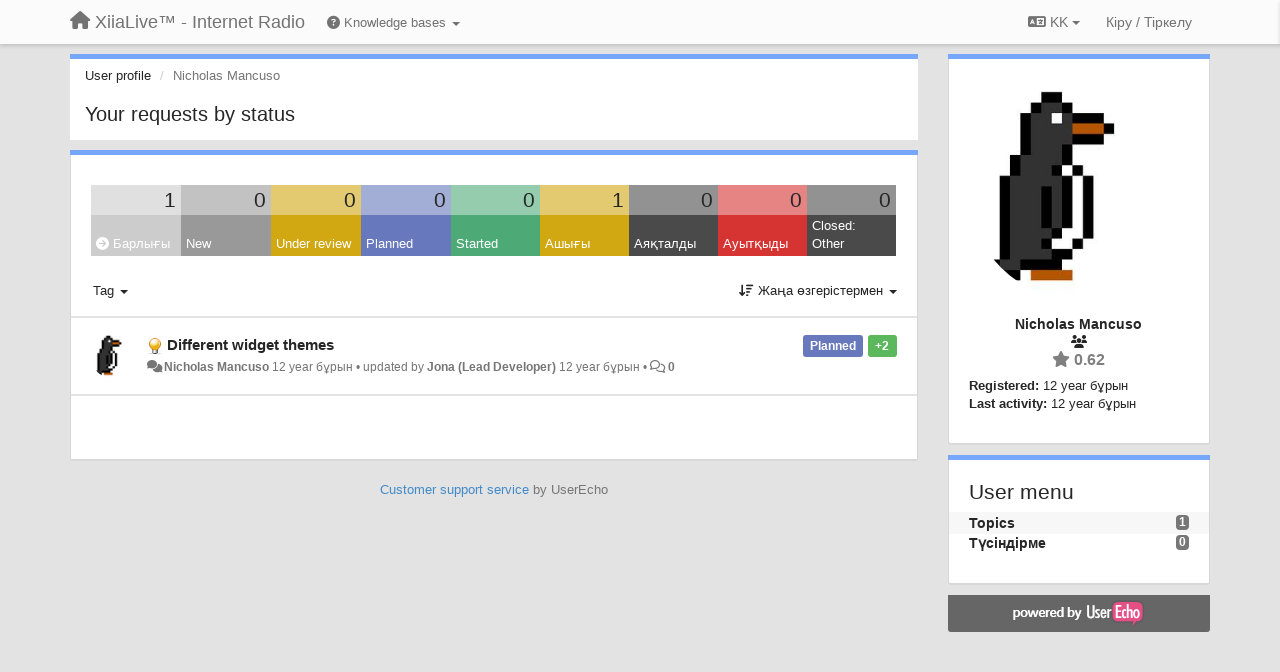

--- FILE ---
content_type: text/html; charset=utf-8
request_url: https://support.xiialive.com/users/1249-nicholas-mancuso/topics/?lang=kk
body_size: 11531
content:
<!DOCTYPE html>
<html lang="kk" dir="ltr">
  <head>
    <meta charset="utf-8">
    <meta http-equiv="X-UA-Compatible" content="IE=edge">

    
    <meta name="viewport" content="width=device-width, initial-scale=1.0" />    

    <meta name="description" content="User profile">
    <meta name="author" content="">
    <meta name="apple-mobile-web-app-capable" content="yes">

    <title>Nicholas Mancuso / Profile - Topics / XiiaLive™ - Internet Radio</title>
    

    

    

    
    <link rel="apple-touch-icon" href="https://xiialive.userecho.com/s/attachments/61/0/0/project_logo.png">
    

    


<script>
var initqueue = [];
var interface_mode = '';
var _uls_ls=(new Date()).getTime();
if (typeof __subfolder == 'undefined') var __subfolder='';

var _ue_globals=[];
_ue_globals['is_staff'] = false;
_ue_globals['lang_code'] = 'kk';
_ue_globals['lang_direction'] = 'ltr';
_ue_globals['datepicker_lang_code'] = 'kk';
_ue_globals['max_image_upload_size'] = 5242880;
_ue_globals['max_file_upload_size'] = 20971520;




_ue_globals['redactor_file_upload'] = true;

_ue_globals['redactor_ueactions'] = false;
_ue_globals['redactor_ue_ai'] = false;





function _checkYT(img){
	if(img.naturalHeight <= 90){
		var path = img.src;
		var altpath = path.replace('/maxresdefault.webp','/hqdefault.jpg').replace('/vi_webp/','/vi/');
		if (altpath != path){
			img.src = altpath;
		}
	}
}
</script>



  
        




    
    
    

    
    

    <link rel="stylesheet" href="/s/compress/css/output.ae92dd5887c7.css" type="text/css">

    

    <!-- HTML5 shim and Respond.js IE8 support of HTML5 elements and media queries -->
    <!--[if lt IE 9]>
      <script src="https://oss.maxcdn.com/libs/html5shiv/3.7.0/html5shiv.js"></script>
      <script src="https://oss.maxcdn.com/libs/respond.js/1.4.2/respond.min.js"></script>
    <![endif]-->

    



<style>

body {




}

/* Dashboard background color */


body {background-color: #E3E3E3;}

.module.module-topiclist .module-body {
  background-color: #E3E3E3;
}

/* Modules background color */
.panel {
background-color: #ffffff;
}

.ue_project_item {
background-color: #ffffff;
}

.module .module-body {
background-color: #ffffff;
}

.ue-content {
background-color: #ffffff;
}

.modal-content {
background-color: #ffffff;
}

.module-nav {
background-color: #ffffff;
}

.module-search .results-pane, .result-info {
background-color: #ffffff;
}

.module-topiclist .topic-item {
    background-color: #ffffff;
}

.module-topiclist .top-section {
    background-color: #ffffff;
    }

.module-topiclist .bottom-section {
    background-color: #ffffff;
    }

.navbar-nav .open .dropdown-menu {
    background-color: #ffffff;
}

.popover-title {
background-color: #f5f5f5;
}

.module-topiclist .tabbed ul.nav-pills, .module-topiclist .tabbed ul#tabs li.active a{
    background-color: #ffffff;
    color:#262626;
}


.dropdown-menu>li>a:hover, .btn-canned-response-dropdown .dropdown-menu>li>div.topic-item:hover {
 background-color: #ffffff;
}

/* Modules border color */

.panel-default {
border-color: #d8d8d8;
}

.ue-content table td {
border-color: #d8d8d8;
}

.ue-content table thead td {
    border-bottom: 3px solid #d8d8d8 !important;
}

.ue-content a.i_item_file:before{
    color: rgba(38,38,38,0.5) !important;
}

.module .module-body {
	border-color: #d8d8d8
}

.module {
    border-color: #d8d8d8
}

.form-control {
	border-color: #d8d8d8
}

.redactor-layer {
border-color: #d8d8d8
}

.admin-post-features {
border-bottom: 1px solid #d8d8d8;
}

.modal-header {
border-bottom: 1px solid #d8d8d8;
}

.modal-footer {
border-top: 1px solid #d8d8d8;
}

/*
.topic-solution {
border-color: #d8d8d8;
}
*/

/* Modules lighter color */



.bs-callout-info {
background-color: #f5f5f5;
}


.module-team h3 {
border-bottom: solid 1px #f5f5f5;
}

.comment-private {
background-color: #f5f5f5;
}

.comment-private .ue-content {
background-color: #f5f5f5;
}


.popover-content {
background-color: #ffffff;
}

.ue_project_item > div:first-child {
background-color: #f5f5f5;
}


.table-striped>tbody>tr:nth-child(odd)>td, .table-striped>tbody>tr:nth-child(odd)>th {
background-color: #f5f5f5;
}

.module .module-body .well {
background-color: #f5f5f5;
border-color:#d8d8d8;
}

.pagination>li>a, .pagination>li>span {
background-color: #f5f5f5;
border-color:#d8d8d8;
color:#262626;
}

.nav>li>a:hover, .nav>li>a:focus {
background-color: #f5f5f5;
}

.dropdown-menu {
background-color: #f5f5f5;
}

.dropdown-menu>li>a, .dropdown-menu>li>a:hover {
color:#262626;
}

.nav .open>a, .nav .open>a:hover, .nav .open>a:focus {
background-color: #f5f5f5;
}

.form-control {
background-color: #f5f5f5;
}

.form-control[disabled], .form-control[readonly], fieldset[disabled] .form-control{
background-color: #f5f5f5;
}

.editor-simulator {
  background: #f5f5f5;
  border: 1px solid #d8d8d8;
}

.redactor-layer {
    background-color: #f5f5f5;
}

/*
.redactor-box.redactor-styles-on {
  background-color: #ffffff;
}
*/
/*
body .redactor-box .ue-editor {
  background-color: #ffffff;
}*/
/*
.topic-solution {
background-color: #f5f5f5;
}
*/

/* Badge color */
.badge {
background-color: #
}

/* Font color */
.module-team .staff .username a {
    color:#262626;
}

.module-team .item-username a {
    color:#262626;
}

.ue_project_stats {
    color:#262626;
}


body, .module a,.widget .close  {
	color:#262626;
}

.user-mini-profile a {
    color:#262626;
}


.redactor-dropdown a {
    color: black;
}

.topic-header, .topic-item .topic-header a{
    color:#262626;
}


.form-control, .close {
    color:#262626;
}

.module-topiclist .topic-item:hover {
border-left: solid 4px rgba(38,38,38,0.5);
border-right: solid 4px rgba(38,38,38,0.5);
}


.comment-item:hover {
/*border-left: solid 4px rgba(38,38,38,0.5);
border-right: solid 4px rgba(38,38,38,0.5);
*/

background-color: rgba(245,245,245,0.8);
}

.frontend .navbar-fixed-top .dropdown-menu a {
    color:#262626;
}

/* Light font color */
.module-team .staff .title {
color: #7A7A7A;
}

.module-team .item-rating {
color: #7A7A7A;
}

/* Links color */
a {
color: #428bca;
}

.ue-content a {
color: #428bca;
}
.ue-content blockquote{
color:#262626;
}
.ue-content pre {
color:#262626;
background-color: #f5f5f5;
border-color: #d8d8d8;
word-break: keep-all;
}

.module-stats-topics h4 {
color: #428bca;
}

/* Navigation bar background color */
.frontend .navbar-fixed-top {
background-color: #fbfbfb;
}

.frontend .navbar-fixed-top .btn-default {
background-color: #fbfbfb;
}

.frontend .navbar {
border-color:#7F7F7F;
}

.frontend .navbar .nav>li>a:hover, .nav>li>a:focus {
background-color: #fbfbfb;
}

.frontend .navbar-fixed-top .nav .open>a,.frontend .navbar-fixed-top .nav .open>a:hover,.frontend .navbar-fixed-top .nav .open>a:focus {
background-color: #fbfbfb;
}

/* Navigation bar text color */
.frontend .navbar-fixed-top a, .frontend .navbar .nav > li > a {
color: #737373;
}

/* input group addons */
.input-group-addon {
background-color: #f5f5f5;
color: #262626;
border-color: #d8d8d8;
}

/*
.powered-by-ue-visibility .module-body {
background-color: #f5f5f5;
}
*/

.module-topiclist .topic-item.new-for-user,
.module-topiclist .topic-item.new-for-user .ue-content {
    background-color: #F2F5A9;
}




.module-categories ul > li.selected, .module-forums ul > li.selected, .module-user-profile-menu ul > li.selected{
background-color: rgba(245,245,245,0.8);
}







    
        /* PayPal Button */
.module.module-custom-script{
margin:10px 15px 10px 15px;
}
    








.powered-by-ue-visibility,
body .module.powered-by-ue-visibility,
body .module.powered-by-ue-visibility .module-body,
body .module.powered-by-ue-visibility .module-body a,
body .module.powered-by-ue-visibility .module-body a img{
    display: block !important;
    visibility: visible !important;
}
body .module.powered-by-ue-visibility .module-body a img{
    margin:auto;
}



</style>


    <link rel="shortcut icon" href="/s/images/favicon.ico" />



    
  </head>

<body class="frontend theme-default userprofile"  data-forum-id='1'>







    <div class="navbar navbar-fixed-top" role="navigation">
      <div class="container">

        


        <div class="navbar-header">
          <a class="navbar-brand" href="/"><i class="fas fa-home"></i><span class="hidden-sm placeholder"> XiiaLive™ - Internet Radio</span></a>
        </div>

        <div class="collapse2 navbar-collapse2">
          <ul class="nav navbar-nav hidden-xs">
            
              
              
              
              
              
            

            
              <li class="dropdown navbar-kb-forums">
                  <a class="dropdown-toggle" href="#" data-toggle="dropdown"><i class="fas fa-question-circle"></i><span class="hidden-xs kb-header"> Knowledge bases <b class="caret"></b></span></a>
                  <ul class="dropdown-menu">
                    
                      <li>
                        <a class="f3" style="padding-left:20px;white-space:nowrap;" href="/knowledge-bases/3-wiki">
                          <table style="width:100%;">
                            <tr>
                              <td class="text-align-left">Wiki</td>
                              <td class="text-align-right"><span  style="margin-left:10px;" class="badge">23</span></td>
                            </tr>
                          </table>
                        </a>
                      </li>
                    
                      <li>
                        <a class="f4" style="padding-left:20px;white-space:nowrap;" href="/knowledge-bases/4-release-notes">
                          <table style="width:100%;">
                            <tr>
                              <td class="text-align-left">Release notes</td>
                              <td class="text-align-right"><span  style="margin-left:10px;" class="badge">17</span></td>
                            </tr>
                          </table>
                        </a>
                      </li>
                    
                  </ul>
              </li>
            

            
          </ul>


        
        <button type="button" class="btn btn-default pull-right nav-button visible-xs offcanvas-toggle" data-toggle="offcanvas" aria-label="Menu"><i class="fas fa-bars"></i></button>
        
        
        <ul class="nav nav-right hidden-xs">
          



  
  <li class="dropdown light only-icon language-selector">
    <a class="dropdown-toggle btn btn-default" data-toggle="dropdown" href="#">
      <i class="fas fa-language hidden-xs"></i> KK <b class="caret"></b>
    </a>
    <ul class="dropdown-menu pull-right">
      
        <li dir="ltr" onclick="$(this).find('a').click();"><a href="/users/1249-nicholas-mancuso/topics/?lang=en">English (EN)</a></li>
      
        <li dir="ltr" onclick="$(this).find('a').click();"><a href="/users/1249-nicholas-mancuso/topics/?lang=ru">Русский (RU)</a></li>
      
        <li dir="ltr" onclick="$(this).find('a').click();"><a href="/users/1249-nicholas-mancuso/topics/?lang=es">Español (ES)</a></li>
      
        <li dir="ltr" onclick="$(this).find('a').click();"><a href="/users/1249-nicholas-mancuso/topics/?lang=fr">Français (FR)</a></li>
      
        <li dir="ltr" onclick="$(this).find('a').click();"><a href="/users/1249-nicholas-mancuso/topics/?lang=de">Deutsch (DE)</a></li>
      
        <li dir="ltr" onclick="$(this).find('a').click();"><a href="/users/1249-nicholas-mancuso/topics/?lang=nl">Nederlands (NL)</a></li>
      
        <li dir="ltr" onclick="$(this).find('a').click();"><a href="/users/1249-nicholas-mancuso/topics/?lang=is">Íslenska (IS)</a></li>
      
        <li dir="ltr" onclick="$(this).find('a').click();"><a href="/users/1249-nicholas-mancuso/topics/?lang=et">Eesti (ET)</a></li>
      
        <li dir="ltr" onclick="$(this).find('a').click();"><a href="/users/1249-nicholas-mancuso/topics/?lang=kk">Қазақша (KK)</a></li>
      
        <li dir="ltr" onclick="$(this).find('a').click();"><a href="/users/1249-nicholas-mancuso/topics/?lang=uk">‪Українська‬ (UK)</a></li>
      
        <li dir="ltr" onclick="$(this).find('a').click();"><a href="/users/1249-nicholas-mancuso/topics/?lang=da">Dansk (DA)</a></li>
      
        <li dir="ltr" onclick="$(this).find('a').click();"><a href="/users/1249-nicholas-mancuso/topics/?lang=ca">Català (CA)</a></li>
      
        <li dir="ltr" onclick="$(this).find('a').click();"><a href="/users/1249-nicholas-mancuso/topics/?lang=pl">Polski (PL)</a></li>
      
    </ul>
  </li>




  
    <li class="link-signin"><a href="#" class="btn btn-default" onclick="showSigninPanel();return false;" aria-label="Кіру / Tiркелу"><span class="visible-xs visible-sm"><i style="padding-left: 3px;padding-right: 3px;" class="fas fa-sign-in-alt"></i></span><span class="hidden-xs hidden-sm">Кіру / Tiркелу</span></a></li>
  




<script>
function extractFullDomain(url){
	var location_array = url.split('/');
	var domain = "";
	for (i = 0; i < 3; i++) { 
    	domain += location_array[i];
    	if (i < 2) {
    		domain += "/";
    	}
	}
	return domain;
}
function showSigninPanel(locResult){
	
		params='';if (locResult) params = '?local_result='+escape(locResult);
		
		ue_modal({'src':'/dialog/signin/'+params, 'max-width':'500px', callback: function () {ueTriggerEvent(window, 'uesigninpopuploaded');}});
	
}



</script>


         </ul>
         


        </div><!-- /.nav-collapse -->


      </div><!-- /.container -->
    </div><!-- /.navbar -->

<div class="navbar-offcanvas">
<button class="btn btn-default back-button" data-toggle="offcanvas" aria-label="Menu"><i class="fas fa-chevron-right"></i></button>

<ul class="nav user-menu">
  



  
  <li class="dropdown light only-icon language-selector">
    <a class="dropdown-toggle btn btn-default" data-toggle="dropdown" href="#">
      <i class="fas fa-language hidden-xs"></i> KK <b class="caret"></b>
    </a>
    <ul class="dropdown-menu pull-right">
      
        <li dir="ltr" onclick="$(this).find('a').click();"><a href="/users/1249-nicholas-mancuso/topics/?lang=en">English (EN)</a></li>
      
        <li dir="ltr" onclick="$(this).find('a').click();"><a href="/users/1249-nicholas-mancuso/topics/?lang=ru">Русский (RU)</a></li>
      
        <li dir="ltr" onclick="$(this).find('a').click();"><a href="/users/1249-nicholas-mancuso/topics/?lang=es">Español (ES)</a></li>
      
        <li dir="ltr" onclick="$(this).find('a').click();"><a href="/users/1249-nicholas-mancuso/topics/?lang=fr">Français (FR)</a></li>
      
        <li dir="ltr" onclick="$(this).find('a').click();"><a href="/users/1249-nicholas-mancuso/topics/?lang=de">Deutsch (DE)</a></li>
      
        <li dir="ltr" onclick="$(this).find('a').click();"><a href="/users/1249-nicholas-mancuso/topics/?lang=nl">Nederlands (NL)</a></li>
      
        <li dir="ltr" onclick="$(this).find('a').click();"><a href="/users/1249-nicholas-mancuso/topics/?lang=is">Íslenska (IS)</a></li>
      
        <li dir="ltr" onclick="$(this).find('a').click();"><a href="/users/1249-nicholas-mancuso/topics/?lang=et">Eesti (ET)</a></li>
      
        <li dir="ltr" onclick="$(this).find('a').click();"><a href="/users/1249-nicholas-mancuso/topics/?lang=kk">Қазақша (KK)</a></li>
      
        <li dir="ltr" onclick="$(this).find('a').click();"><a href="/users/1249-nicholas-mancuso/topics/?lang=uk">‪Українська‬ (UK)</a></li>
      
        <li dir="ltr" onclick="$(this).find('a').click();"><a href="/users/1249-nicholas-mancuso/topics/?lang=da">Dansk (DA)</a></li>
      
        <li dir="ltr" onclick="$(this).find('a').click();"><a href="/users/1249-nicholas-mancuso/topics/?lang=ca">Català (CA)</a></li>
      
        <li dir="ltr" onclick="$(this).find('a').click();"><a href="/users/1249-nicholas-mancuso/topics/?lang=pl">Polski (PL)</a></li>
      
    </ul>
  </li>




  
    <li class="link-signin"><a href="#" class="btn btn-default" onclick="showSigninPanel();return false;" aria-label="Кіру / Tiркелу"><span class="visible-xs visible-sm"><i style="padding-left: 3px;padding-right: 3px;" class="fas fa-sign-in-alt"></i></span><span class="hidden-xs hidden-sm">Кіру / Tiркелу</span></a></li>
  




<script>
function extractFullDomain(url){
	var location_array = url.split('/');
	var domain = "";
	for (i = 0; i < 3; i++) { 
    	domain += location_array[i];
    	if (i < 2) {
    		domain += "/";
    	}
	}
	return domain;
}
function showSigninPanel(locResult){
	
		params='';if (locResult) params = '?local_result='+escape(locResult);
		
		ue_modal({'src':'/dialog/signin/'+params, 'max-width':'500px', callback: function () {ueTriggerEvent(window, 'uesigninpopuploaded');}});
	
}



</script>


</ul>

</div>





<div id="wrap">

    <div class="container">
      

      
      <div id="content-wrapper" class="row row-offcanvas row-offcanvas-right">




        <!-- main -->
        <div class="main-content col-xs-12 col-sm-8 col-md-9">
          <div class="row">
            





<div class="module module-nav">

	<ol class="breadcrumb" style="margin-bottom:0px;">
	  <li><a href="#">User profile</a></li>
	  <li class="active">Nicholas Mancuso</li>
	  
    



	</ol>

	<div class='user-section-header'>
		<h3 class="main-header">Your requests by status</h3>
		
			
		
	</div>
</div>



<style>
.always_hide{
    display:none !important;
}

.module-topiclist #filter-topictype, .module-topiclist #id_user_filter_tag, .module-topiclist #filter-topicstatus{
    display:none !important;
}


</style>




   <div id="module_3" class="module module-topiclist" >
       	
        <div class="module-body">
       	

<div class="top-section">

<div id="mask_loading_module_3" class="m_loading_mask"><i class="fas fa-sync fa-spin fa-2x"></i></div>


<ol class="breadcrumb">

  <li>Forum: <b><a href="/communities/1-general">General</a></b></li>

</ol>






<div class="m_usertopicstates">

<div class="table-wrapper">
<table style="width:100%;margin:10px 0px">
    <tr>
        
        <td class="counts" style="background-color:rgba(204, 204, 204, 0.6);width:11.11111111111111%;" onclick="mtopiclistActivateUserFilter('module_3', '0');return false;">
            1
        </td>
        
        <td class="counts" style="background-color:rgba(153, 153, 153, 0.6);width:11.11111111111111%;" onclick="mtopiclistActivateUserFilter('module_3', '1');return false;">
            0
        </td>
        
        <td class="counts" style="background-color:rgba(209, 167, 18, 0.6);width:11.11111111111111%;" onclick="mtopiclistActivateUserFilter('module_3', '-11');return false;">
            0
        </td>
        
        <td class="counts" style="background-color:rgba(103, 121, 188, 0.6);width:11.11111111111111%;" onclick="mtopiclistActivateUserFilter('module_3', '-12');return false;">
            0
        </td>
        
        <td class="counts" style="background-color:rgba(77, 170, 119, 0.6);width:11.11111111111111%;" onclick="mtopiclistActivateUserFilter('module_3', '-13');return false;">
            0
        </td>
        
        <td class="counts" style="background-color:rgba(209, 167, 18, 0.6);width:11.11111111111111%;" onclick="mtopiclistActivateUserFilter('module_3', '-19');return false;">
            1
        </td>
        
        <td class="counts" style="background-color:rgba(74, 74, 74, 0.6);width:11.11111111111111%;" onclick="mtopiclistActivateUserFilter('module_3', '-21');return false;">
            0
        </td>
        
        <td class="counts" style="background-color:rgba(214, 51, 51, 0.6);width:11.11111111111111%;" onclick="mtopiclistActivateUserFilter('module_3', '-22');return false;">
            0
        </td>
        
        <td class="counts" style="background-color:rgba(74, 74, 74, 0.6);width:11.11111111111111%;" onclick="mtopiclistActivateUserFilter('module_3', '-29');return false;">
            0
        </td>
        
    </tr>
    <tr>
        
        <td class="sname active" id="status0" style="background-color:#CCCCCC;" onclick="mtopiclistActivateUserFilter('module_3', '0');return false;">
        <i class="fas fa-arrow-circle-right"></i> Барлығы
        </td>
        
        <td class="sname" id="status1" style="background-color:#999999;" onclick="mtopiclistActivateUserFilter('module_3', '1');return false;">
        <i class="fas fa-arrow-circle-right"></i> New
        </td>
        
        <td class="sname" id="status-11" style="background-color:#D1A712;" onclick="mtopiclistActivateUserFilter('module_3', '-11');return false;">
        <i class="fas fa-arrow-circle-right"></i> Under review
        </td>
        
        <td class="sname" id="status-12" style="background-color:#6779BC;" onclick="mtopiclistActivateUserFilter('module_3', '-12');return false;">
        <i class="fas fa-arrow-circle-right"></i> Planned
        </td>
        
        <td class="sname" id="status-13" style="background-color:#4DAA77;" onclick="mtopiclistActivateUserFilter('module_3', '-13');return false;">
        <i class="fas fa-arrow-circle-right"></i> Started
        </td>
        
        <td class="sname" id="status-19" style="background-color:#D1A712;" onclick="mtopiclistActivateUserFilter('module_3', '-19');return false;">
        <i class="fas fa-arrow-circle-right"></i> Ашығы
        </td>
        
        <td class="sname" id="status-21" style="background-color:#4A4A4A;" onclick="mtopiclistActivateUserFilter('module_3', '-21');return false;">
        <i class="fas fa-arrow-circle-right"></i> Аяқталды
        </td>
        
        <td class="sname" id="status-22" style="background-color:#D63333;" onclick="mtopiclistActivateUserFilter('module_3', '-22');return false;">
        <i class="fas fa-arrow-circle-right"></i> Ауытқыды
        </td>
        
        <td class="sname" id="status-29" style="background-color:#4A4A4A;" onclick="mtopiclistActivateUserFilter('module_3', '-29');return false;">
        <i class="fas fa-arrow-circle-right"></i> Closed: Other
        </td>
        
    </tr>
</table>
</div>

</div>



<!-- header -->




<!-- by type - TABS -->

<!-- filters -->
<ul class="nav nav-pills">

  <!-- by type - COMBOBOX -->
  
  

  <li id="filter-topictype" class="dropdown" data-toggle="tooltip" title="Filter topics by type">

  <a class="dropdown-toggle filter-topictype" href="#" data-toggle="dropdown">
      <span class="filter-name">Типі</span> <span class="badge" style="display:none">0</span> <b class="caret"></b>
  </a>

  <ul class="dropdown-menu dropdown-menu-withbadges">

    
    
<li onclick="mtopiclistChangeTopicType(&#x27;module_3&#x27;,0);"><a style="padding-left:20px;white-space:nowrap;"><table style="width:100%;"><tr><td>Барлығы</td><td style="text-align:right;"><span class="badge">1843</span></td></tr></table></a></li>
    

    
    
    
    
<li onclick="mtopiclistChangeTopicType(&#x27;module_3&#x27;,1);"><a style="padding-left:20px;white-space:nowrap;"><table style="width:100%;"><tr><td>Сұрақтар</td><td style="text-align:right;"><span class="badge">1019</span></td></tr></table></a></li>
    
    
    
    
    
    
<li onclick="mtopiclistChangeTopicType(&#x27;module_3&#x27;,2);"><a style="padding-left:20px;white-space:nowrap;"><table style="width:100%;"><tr><td>Қателер</td><td style="text-align:right;"><span class="badge">537</span></td></tr></table></a></li>
    
    
    
    
    
    
<li onclick="mtopiclistChangeTopicType(&#x27;module_3&#x27;,4);"><a style="padding-left:20px;white-space:nowrap;"><table style="width:100%;"><tr><td>Requests/Ideas</td><td style="text-align:right;"><span class="badge">261</span></td></tr></table></a></li>
    
    
    
    
    
    
<li onclick="mtopiclistChangeTopicType(&#x27;module_3&#x27;,5);"><a style="padding-left:20px;white-space:nowrap;"><table style="width:100%;"><tr><td>Thanks</td><td style="text-align:right;"><span class="badge">26</span></td></tr></table></a></li>
    
    
    
  </ul>
  </li>
  
  

  <!-- by status -->
  
  <li id="filter-topicstatus" class="dropdown" data-toggle="tooltip" title="Filter topics by status">
    <a class="dropdown-toggle filter-topicstatus" data-toggle="dropdown" href="#" onclick="mtopiclistShowTopicFilter('module_3',this); return false;">
      <span class="filter-name">МӘРТЕБЕ</span> <span class="badge" style="display:none">0</span> <b class="caret"></b>
    </a>
    <ul class="dropdown-menu dropdown-menu-withbadges"></ul>
  </li>
  

  <!-- by tag -->
  
  <li id="filter-tags" class="dropdown" data-toggle="tooltip" title="Filter topics by tag">
  <a class="dropdown-toggle" href="#" data-toggle="dropdown" onclick="mtopiclistShowTopicFilter('module_3',this); return false;">
      <span class="filter-name">Tag</span> <b class="caret"></b>
  </a>
  <ul class="dropdown-menu">
    <li id="filter-tag-all" onclick="mtopiclistChangeTopicTag('module_3','all');return false;"><a href="#">* Барлығы</a></li>
    <li id="filter-tag-unmarked" onclick="mtopiclistChangeTopicTag('module_3','none');return false;"><a href="#">* Белгіленбегендер</a></li>
    
    <li id="filter-tag-6" onclick="mtopiclistChangeTopicTag('module_3',6);return false;"><a href="#">Dell</a></li>
    
    <li id="filter-tag-13" onclick="mtopiclistChangeTopicTag('module_3',13);return false;"><a href="#">dir-shoutcast</a></li>
    
    <li id="filter-tag-12" onclick="mtopiclistChangeTopicTag('module_3',12);return false;"><a href="#">dir-uberstations</a></li>
    
    <li id="filter-tag-8" onclick="mtopiclistChangeTopicTag('module_3',8);return false;"><a href="#">HTC</a></li>
    
    <li id="filter-tag-4" onclick="mtopiclistChangeTopicTag('module_3',4);return false;"><a href="#">LG</a></li>
    
    <li id="filter-tag-9" onclick="mtopiclistChangeTopicTag('module_3',9);return false;"><a href="#">Motorola</a></li>
    
    <li id="filter-tag-5" onclick="mtopiclistChangeTopicTag('module_3',5);return false;"><a href="#">Samsung</a></li>
    
    <li id="filter-tag-7" onclick="mtopiclistChangeTopicTag('module_3',7);return false;"><a href="#">Sony</a></li>
    
  </ul>
  </li>
  


  <!-- by assignee-->
     <li class="filter_user_tag active"><a><img style="width:19px;height:19px" class="avatar"src="/s/cache/24/bd/24bdd67232b87da5739e84c289927f9f.png"/> <span id="user_filter_text" class="hidden-xs">Nicholas Mancuso</span> <span class="close" href="#" style="padding-right:0px;padding-left:10px;margin-top:0px" onclick="mtopiclistDeactivateUserFilter('module_3');return false;">×</span></a></li>


  <!-- sorting -->
  
    <li id="dropdown-sort" class="dropdown pull-right" data-toggle="tooltip" title="Select sorting mode for topics">
    <a class="dropdown-toggle"
       href="#" data-toggle="dropdown">
        <i class="fas fa-sort-amount-down"></i> <span class="badge2" id="order_text">Жаңа өзгерістермен</span> <b class="caret"></b>
      </a>

    <ul class="dropdown-menu pull-right">
        
        <li onclick="mtopiclistChangeTopicOrder('module_3','top');"><a href="#">Рейтинг бойынша ең үздіктер</a></li>
        
        <li onclick="mtopiclistChangeTopicOrder('module_3','updated');"><a href="#">Жаңа өзгерістермен</a></li>
        <li onclick="mtopiclistChangeTopicOrder('module_3','newest');"><a href="#">Аса жаңалары</a></li>
        <li onclick="mtopiclistChangeTopicOrder('module_3','comments');"><a href="#">Көбірек түсіндірме жасалатындар</a></li>
        
        <li class="divider"></li>
        <li onclick="mtopiclistChangeTopicOrder('module_3','upvotes');"><a href="#">"Ия" дауыстарымен</a></li>
        <li onclick="mtopiclistChangeTopicOrder('module_3','downvotes');"><a href="#">"Қарсы" дауыстарымен</a></li>
        <li onclick="mtopiclistChangeTopicOrder('module_3','popular');"><a href="#">Ең танымладары</a></li>
        
        
        <li class="divider"></li>
        <li onclick="mtopiclistChangeTopicOrder('module_3','categories');"><a href="#">Санаттар</a></li>
        
    </ul>
    </li>
  


</ul>

<!-- /filters -->



<div id="no_topic" style="display:none">
    
		No topics
    
</div>

</div>

<div class="topiclist-topics">
	

  







<!-- Topic item -->
<div id="topic-443" data-topic-mode="compact-list" data-topic-id="443" data-forum-id="1" class="topic-item topic-item-compact-list">

<div >








   	
       <div class="topic-avatar"><img class="avatar ajax-popover clickable" onclick="window.open('/users/1249-nicholas-mancuso/topics/')" style="height:46px;width:46px;background-color:#FFFFFF;" src="/s/cache/24/bd/24bdd67232b87da5739e84c289927f9f.png" data-popover-class="mini-profile" data-popover-object-id="1249" data-popover-url="/dialog/user/1249/mini-profile/" alt=""/>
</div>
    





<div class="topic-votes pull-right">
        <span data-action="vote-topic" data-toggle="tooltip" title="2 дауыс. Click to vote!"  class="label label-success">+2</span>
</div>








    
    
    <div class="topic-status topic-status-12">
        
        
        <span class="label label-sm" style="background-color:#6779BC">Planned</span>
        
        
    </div>
    
    
    
        
    

    


    <ul class="topic-actions" data-topic-id="443">
        
            
        
    </ul>
    

    

    


    
        
    <h3 class="topic-header">
        
            
            <span class="topic-type-image" title="Requests/Ideas">

	
		
		
		
			<img src="/s/cache/33/a2/33a247611ce2e695282d435d1b0b9b08.png" width="16" height="16" alt="" style="width:16px;height:16px;"/>
		
		
	


              
            </span>
            
            <a href='/communities/1/topics/443-different-widget-themes' target='_self'>Different widget themes </a>
        
    </h3>
    


    
    <div class="topic-details">
        <i class="fa-fw fas fa-comments icon-source" title="via Forum" data-html="true" rel="tooltip"></i><a class="ajax-popover" href="/users/1249-nicholas-mancuso/topics/" data-popover-class="mini-profile" data-popover-object-id="1249" data-popover-url="/dialog/user/1249/mini-profile/">Nicholas Mancuso</a> <span class="date-created" data-toggle="tooltip" title="Қар. 11, 2013, 7:31 Т.Ж.">12 year бұрын</span>


        
            
        
        •
        
            <span class="topic-updated-info"> updated by <a class="ajax-popover" href="/users/1-jona/topics/" data-popover-class="mini-profile" data-popover-object-id="1" data-popover-url="/dialog/user/1/mini-profile/">Jona (Lead Developer)</a> <span class="date-updated" data-toggle="tooltip" title="Жел. 6, 2013, 8:05 Т.Ж.">12 year бұрын</span> • </span>
        

        <span class="topic-comment-count">
            <i class="far fa-comments"></i> <a href='/communities/1/topics/443-different-widget-themes' target='_self'>0</a>
        </span>

        <span id="fb443performer"></span>

        

        

    </div>
    


    


    

    

    

	


	

	<!-- voting & follow -->
	
    


  <!-- voting & follow -->
  <div class="actions-bar">
  <div style="display:none"><input type="hidden" name="csrfmiddlewaretoken" value="ZmEo0ucwGQLL2g7HjnYfGYeUXbR4qYoBjAQQhuPuEI2UdNlxdZBZLClzgUEt5fHS"></div>
  
    <span class="vote-text hidden-xs">Vote</span>

    

      

        <button data-action="vote" data-toggle="tooltip" title="+1 this topic" data-vote-value="1" data-loading-text="<i class='fas fa-sync fa-spin'></i>" class="btn btn-default"><i class="fas fa-thumbs-up"></i> <span>2</span></button>

      

    
      

        <button data-action="vote" data-toggle="tooltip" title="-1 this topic" data-vote-value="-1" data-loading-text="<i class='fas fa-sync fa-spin'></i>" class="btn btn-default"><i class="fas fa-thumbs-down"></i> <span>0</span></button>
      
          
    
    
    
    <button data-action="vote" data-toggle="tooltip" title="Remove your vote from this topic" data-loading-text="<i class='fas fa-sync fa-spin'></i>" class="btn btn-default" style="font-weight:normal;display:none" data-vote-value="0">Болдырмау</button>

    
  
  


  <button  data-click-to-init="true" class="btn btn-default pull-right btn-follow" data-toggle="tooltip" data-follow-text="Follow" data-following-text="Following" title="When somebody makes an update here, you will get an email with the details" data-loading-text="<i class='fas fa-sync fa-spin'></i>" data-object-type="topic" data-object-id="443" data-action="follow"><i class="fas fa-envelope"></i> <span>Follow</span></button>

  </div>
    


    <!-- voting for kb -->
    

    </div>


    
    
    

    

</div>



  
</div>

<div class="bottom-section">
  <!-- paginator -->
  <div class="topiclist-paginator">﻿</div>
</div>

<script>

initqueue.push(function() {

__m_settings['module_3'] = []
__m_settings['module_3']['type_id'] = 0;
__m_settings['module_3']['order'] = 'updated';
__m_settings['module_3']['status'] = '0';
__m_settings['module_3']['tag'] = '0';
__m_settings['module_3']['category_id'] = '0';
__m_settings['module_3']['count_on_page'] = 10;
__m_settings['module_3']['forum_id'] = 1;
__m_settings['module_3']['topic_mode'] = 3;
__m_settings['module_3']['topiclist_url'] = "/communities/1-general/topics?order=updated&amp;type=0&amp;status=0&amp;tag=0";
__m_settings['module_3']['filter_user_id'] = 1249;
__m_settings['module_3']['filter_user_type'] = 'author_or_collaborator';
__m_settings['module_3']['filter_user_activated'] = true;

__m_settings['module_3']['view'] = 'TopicList';
__m_settings['module_3']['save_page_hash'] = true;
setupImageZoom($('#module_3 .ue-content img'));


$(document).on("click","div#module_3 .topiclist-paginator .pagination a[data-page-id]",mtopiclistPaginatorClick);



//$('#module_3 div.topic-item').each(function(index) {$(this).addShowAll();});
$('#module_3 div.topic-text').each(function(index) {$(this).addShowAll();});

});



</script>


       	</div>
        
   </div>








          
          


          </div>

          
          <div class="row powered-by-ue-visibility">
            <div class="col-xs-12" style="text-align:center;">
              <p class="text-muted" style="margin-top: 10px;"><a href="https://userecho.com?pcode=pwbue_label_xiialive&amp;utm_source=pblv5&amp;utm_medium=cportal&amp;utm_campaign=pbue" target="_blank">Customer support service</a> by UserEcho</p>
            </div>
          </div>
          

        </div>
        <!-- /main -->



        <!-- right sidebar -->
        <div class="col-xs-8 col-sm-4 col-md-3 sidebar-offcanvas" id="sidebar" role="navigation">

          <div class="row">
            







	
		
	
    <div class="module" data-user-id="1249">
    	<div class="module-body">
		<div class="text-center">
			<div id="id_div_avatar" class="user-avatar" style="position:relative;">
		    	<i class="fa-fw fas fa-lock user-blocked" title="Оқшауланды" style="margin: auto;position: absolute;top: 0; left: 0; bottom: 0; right: 0;height: 64px;font-size: 64px;color: rgba(64, 64, 64, 0.8);display:none;"></i>
				<img class="avatar ajax-popover clickable" onclick="window.open('/users/1249-nicholas-mancuso/topics/')" style="height:256px;width:256px;background-color:#FFFFFF;" src="/s/cache/ff/d9/ffd977a038819862d37783e3b1e799ad.png" data-popover-class="mini-profile" data-popover-object-id="1249" data-popover-url="/dialog/user/1249/mini-profile/" alt=""/>

			</div>
			
			

			<div class="user-name">Nicholas Mancuso</div>
		</div>
		
		<ul class="list-unstyled">
		
			<li class="text-center user_group_data" ><i class="fa-fw fas fa-users"></i>
				
			</li>

			<li class="item-rating text-center"><i class="fas fa-star"></i> 0.62</li>
		</ul>
		<ul class="list-unstyled">
			<li class="user-registered"><strong>Registered:</strong> <span title="Қар. 11, 2013, 7:29 Т.Ж.">12 year бұрын</span></li>
			<li class="user-last-activity"><strong>Last activity:</strong> <span title="Қар. 11, 2013, 7:55 Т.Ж.">12 year бұрын</span></li>
		</ul>

		
       	</div>
	</div>

	


	
	
	



    <div class="module module-user-profile-menu">
    	<div class="module-body">
    	<h3>User menu</h3>

	<ul>
	
		<li class="selected">
			<span class="badge pull-right">1</span>
			<a href="/users/1249-nicholas-mancuso/topics/">Topics</a>
		</li>
	
		<li>
			<span class="badge pull-right">0</span>
			<a href="/users/1249-nicholas-mancuso/comments/">Түсіндірме</a>
		</li>
	</ul>

	

	
	</ul>

       	</div>
	</div>



	







            
            
            <div class="module powered-by-ue-visibility">
              <div class="module-body" style="text-align:center;padding:5px;background-color: #666666;">
                <a href="https://userecho.com?pcode=pwbue_label_xiialive&amp;utm_source=pblv4&amp;utm_medium=cportal&amp;utm_campaign=pbue" target="_blank">
                  <img style="" alt="Powered by UserEcho" src="https://userecho.com/s/img/poweredby_ue.png">
                </a>
              </div>
            </div>
            
          </div>
        <!-- /sidebar -->
        </div><!--/span-->



    <div class="col-xs-12">
    <div class="row bottom-modules">

    

    </div>
    </div>


    </div><!--/row-->



    
    </div><!--/.container-->
    <div class="backdrop"></div>
    </div>




    <!-- Placeholder for modals -->
    <div id="popup_container" class="ue_modal"><div id="default_popup"></div></div>

    <!-- Bootstrap core JavaScript
    ================================================== -->
    <!-- Placed at the end of the document so the pages load faster -->
    <script src="/s/libs/jquery/3.6.0/jquery.min.js"></script>


<input type="hidden" name="csrfmiddlewaretoken" value="PQ6GV4tMHas2No6LPHRlg8NGMCZ3LibZ94i8c46KF2JbYVkBJju5lMUl5lMsqzug">
<script>
if (typeof __m_settings == 'undefined') var __m_settings=[];
</script>




<!-- JSI18N START -->
<script>
'use strict';
{
  const globals = this;
  const django = globals.django || (globals.django = {});

  
  django.pluralidx = function(n) {
    const v = 0;
    if (typeof v === 'boolean') {
      return v ? 1 : 0;
    } else {
      return v;
    }
  };
  

  /* gettext library */

  django.catalog = django.catalog || {};
  
  const newcatalog = {
    "%(sel)s of %(cnt)s selected": [
      "%(cnt)s-\u04a3 %(sel)s-\u044b(\u0456) \u0442\u0430\u04a3\u0434\u0430\u043b\u0434\u044b"
    ],
    "6 a.m.": "06",
    "Available %s": "%s \u0431\u0430\u0440",
    "Cancel": "\u0411\u043e\u043b\u0434\u044b\u0440\u043c\u0430\u0443",
    "Choose a time": "\u0423\u0430\u049b\u044b\u0442\u0442\u044b \u0442\u0430\u04a3\u0434\u0430",
    "Filter": "\u0421\u04af\u0437\u0433\u0456\u0448",
    "Hide": "\u0416\u0430\u0441\u044b\u0440\u0443",
    "Midnight": "\u0422\u04af\u043d \u0436\u0430\u0440\u044b\u043c",
    "Noon": "\u0422\u0430\u043b\u0442\u04af\u0441",
    "Now": "\u049a\u0430\u0437\u0456\u0440",
    "Remove": "\u04e8\u0448\u0456\u0440\u0443(\u0436\u043e\u044e)",
    "Show": "\u041a\u04e9\u0440\u0441\u0435\u0442\u0443",
    "Today": "\u0411\u04af\u0433\u0456\u043d",
    "Tomorrow": "\u0415\u0440\u0442\u0435\u04a3",
    "Yesterday": "\u041a\u0435\u0448\u0435",
    "You have selected an action, and you haven't made any changes on individual fields. You're probably looking for the Go button rather than the Save button.": "\u0421\u0456\u0437 \u0421\u0430\u049b\u0442\u0430\u0443 \u0431\u0430\u0442\u044b\u0440\u043c\u0430\u0441\u044b\u043d\u0430 \u049b\u0430\u0440\u0430\u0493\u0430\u043d\u0434\u0430, Go(\u0410\u043b\u0493\u0430) \u0431\u0430\u0442\u044b\u0440\u043c\u0430\u0441\u044b\u043d \u0456\u0437\u0434\u0435\u043f \u043e\u0442\u044b\u0440\u0493\u0430\u043d \u0431\u043e\u043b\u0430\u0440\u0441\u044b\u0437, \u0441\u0435\u0431\u0435\u0431\u0456 \u0435\u0448\u049b\u0430\u043d\u0434\u0430\u0439 \u04e9\u0437\u0433\u0435\u0440\u0456\u0441 \u0436\u0430\u0441\u0430\u043c\u0430\u0439, \u04d9\u0440\u0435\u043a\u0435\u0442 \u0436\u0430\u0441\u0430\u0434\u044b\u04a3\u044b\u0437.",
    "You have selected an action, but you haven't saved your changes to individual fields yet. Please click OK to save. You'll need to re-run the action.": "\u0421\u0456\u0437 \u04e9\u0437 \u04e9\u0437\u0433\u0435\u0440\u0456\u0441\u0442\u0435\u0440\u0456\u04a3\u0456\u0437\u0434\u0456 \u0441\u0430\u049b\u0442\u0430\u043c\u0430\u0439, \u04d9\u0440\u0435\u043a\u0435\u0442 \u0436\u0430\u0441\u0430\u0434\u044b\u04a3\u044b\u0437. \u04e8\u0442\u0456\u043d\u0456\u0448, \u0441\u0430\u049b\u0442\u0430\u0443 \u04af\u0448\u0456\u043d \u041e\u041a \u0431\u0430\u0442\u044b\u0440\u043c\u0430\u0441\u044b\u043d \u0431\u0430\u0441\u044b\u04a3\u044b\u0437 \u0436\u04d9\u043d\u0435 \u04e9\u0437 \u04d9\u0440\u0435\u043a\u0435\u0442\u0456\u04a3\u0456\u0437\u0434\u0456 \u049b\u0430\u0439\u0442\u0430 \u0436\u0430\u0441\u0430\u043f \u043a\u04e9\u0440\u0456\u04a3\u0456\u0437. ",
    "You have unsaved changes on individual editable fields. If you run an action, your unsaved changes will be lost.": "\u0421\u0456\u0437\u0434\u0456\u04a3 \u0442\u04e9\u043c\u0435\u043d\u0434\u0435\u0433\u0456 \u04e9\u0437\u0433\u0435\u0440\u043c\u0435\u043b\u0456 \u0430\u043b\u0430\u04a3\u0434\u0430\u0440\u0434\u0430(fields) \u04e9\u0437\u0433\u0435\u0440\u0456\u0441\u0442\u0435\u0440\u0456\u04a3\u0456\u0437 \u0431\u0430\u0440. \u0415\u0433\u0435\u0440 \u0430\u0440\u0442\u044b\u049b \u04d9\u0440\u0435\u043a\u0435\u0442 \u0436\u0430\u0441\u0430\u0441\u0430\u04a3\u044b\u0437\u0431 \u0441\u0456\u0437 \u04e9\u0437\u0433\u0435\u0440\u0456\u0441\u0442\u0435\u0440\u0456\u04a3\u0456\u0437\u0434\u0456 \u0436\u043e\u0493\u0430\u043b\u0442\u0430\u0441\u044b\u0437."
  };
  for (const key in newcatalog) {
    django.catalog[key] = newcatalog[key];
  }
  

  if (!django.jsi18n_initialized) {
    django.gettext = function(msgid) {
      const value = django.catalog[msgid];
      if (typeof value === 'undefined') {
        return msgid;
      } else {
        return (typeof value === 'string') ? value : value[0];
      }
    };

    django.ngettext = function(singular, plural, count) {
      const value = django.catalog[singular];
      if (typeof value === 'undefined') {
        return (count == 1) ? singular : plural;
      } else {
        return value.constructor === Array ? value[django.pluralidx(count)] : value;
      }
    };

    django.gettext_noop = function(msgid) { return msgid; };

    django.pgettext = function(context, msgid) {
      let value = django.gettext(context + '\x04' + msgid);
      if (value.includes('\x04')) {
        value = msgid;
      }
      return value;
    };

    django.npgettext = function(context, singular, plural, count) {
      let value = django.ngettext(context + '\x04' + singular, context + '\x04' + plural, count);
      if (value.includes('\x04')) {
        value = django.ngettext(singular, plural, count);
      }
      return value;
    };

    django.interpolate = function(fmt, obj, named) {
      if (named) {
        return fmt.replace(/%\(\w+\)s/g, function(match){return String(obj[match.slice(2,-2)])});
      } else {
        return fmt.replace(/%s/g, function(match){return String(obj.shift())});
      }
    };


    /* formatting library */

    django.formats = {
    "DATETIME_FORMAT": "N j, Y, P",
    "DATETIME_INPUT_FORMATS": [
      "%Y-%m-%d %H:%M:%S",
      "%Y-%m-%d %H:%M:%S.%f",
      "%Y-%m-%d %H:%M",
      "%m/%d/%Y %H:%M:%S",
      "%m/%d/%Y %H:%M:%S.%f",
      "%m/%d/%Y %H:%M",
      "%m/%d/%y %H:%M:%S",
      "%m/%d/%y %H:%M:%S.%f",
      "%m/%d/%y %H:%M"
    ],
    "DATE_FORMAT": "N j, Y",
    "DATE_INPUT_FORMATS": [
      "%Y-%m-%d",
      "%m/%d/%Y",
      "%m/%d/%y",
      "%b %d %Y",
      "%b %d, %Y",
      "%d %b %Y",
      "%d %b, %Y",
      "%B %d %Y",
      "%B %d, %Y",
      "%d %B %Y",
      "%d %B, %Y"
    ],
    "DECIMAL_SEPARATOR": ".",
    "FIRST_DAY_OF_WEEK": 0,
    "MONTH_DAY_FORMAT": "F j",
    "NUMBER_GROUPING": 0,
    "SHORT_DATETIME_FORMAT": "m/d/Y P",
    "SHORT_DATE_FORMAT": "m/d/Y",
    "THOUSAND_SEPARATOR": ",",
    "TIME_FORMAT": "P",
    "TIME_INPUT_FORMATS": [
      "%H:%M:%S",
      "%H:%M:%S.%f",
      "%H:%M"
    ],
    "YEAR_MONTH_FORMAT": "F Y"
  };

    django.get_format = function(format_type) {
      const value = django.formats[format_type];
      if (typeof value === 'undefined') {
        return format_type;
      } else {
        return value;
      }
    };

    /* add to global namespace */
    globals.pluralidx = django.pluralidx;
    globals.gettext = django.gettext;
    globals.ngettext = django.ngettext;
    globals.gettext_noop = django.gettext_noop;
    globals.pgettext = django.pgettext;
    globals.npgettext = django.npgettext;
    globals.interpolate = django.interpolate;
    globals.get_format = django.get_format;

    django.jsi18n_initialized = true;
  }
};

</script>
<!-- JSI18N END -->

<script src="/s/compress/js/output.46215dcf2b1f.js"></script>


  
    <script src="/s/libs/bootstrap-datepicker/1.7.0/locales/bootstrap-datepicker.kk.min.js"></script>
  



<script>
$(document).ready(function() {
    


    
});


</script>



<script type="text/javascript">
var __m_settings = [];
</script>

<script type="text/javascript">
$(document).ready(function() {
    $('#m_topic_list #id_user_filter_tag').addClass('always_hide');
});
</script>


    

    <script>

    //Mobile IE fix
    if (navigator.userAgent.match(/IEMobile\/10\.0/) || navigator.userAgent.match(/WPDesktop/)) {
    var msViewportStyle = document.createElement("style");
    msViewportStyle.appendChild(
        document.createTextNode(
            "@-ms-viewport{width:auto!important}"
        )
    );
    document.getElementsByTagName("head")[0].
        appendChild(msViewportStyle);
    }
    //End mobile IE fix

    //Perform init
    $(document).ready(function() {
        //Run global init queue
        while (initqueue.length > 0) {(initqueue.shift())();}
    });

    function search() {
      $('.backdrop').fadeIn('fast');
      $('.results-pane').slideDown();

    }



    // navigate by pages and searches in history (back button in the browser)
    $(document).ready(function(){
        if ("onhashchange" in window) {
          $( window ).on( "hashchange", function( event ) {
            ueNavigateByHash();
          }).trigger('hashchange');
        };
    })

    $(document).ready(function(){
      $("span[data-rel]").tooltip({container: 'body'});
      $("a[data-rel]").tooltip({container: 'body'});
      $(".actions-bar button").tooltip({container: 'body'});
      $("[data-toggle=tooltip]").tooltip({container: 'body'});
      $("[rel=tooltip]").tooltip({container: 'body'});
    })

    </script>

    <script>

    Sentry.init({ dsn: 'https://d6e663a43b37aa5393452888c008fea9@sentry.userecho.com/7' });

    Sentry.configureScope(function(scope){
      scope.setUser({"id": "None","username": ""});
      scope.setExtra("project_id", "61");
    });

    function iniFrame() {
      if ( window.location !== window.parent.location )
      {
          var data = {'window':window.location, 'parent': window.parent.location};
          console.log(data)
          if(!window.location.href.includes("widget")) {
            Sentry.captureMessage("Iframe detected: " + JSON.stringify(data));
          }

      }
      else {

      }
  }
  iniFrame();
  </script>



    

  <!-- USERECHO GA4 Google tag (gtag.js) -->
  
  
  <script async src="https://www.googletagmanager.com/gtag/js?id=G-KV4LQFT7ZN&l=dataLayerUE"></script>
  <script>
    window.dataLayerUE = window.dataLayerUE || []
    function ue_gtag_ga4() {
      dataLayerUE.push(arguments)
    }
    ue_gtag_ga4('js', new Date())
    ue_gtag_ga4('config', 'G-KV4LQFT7ZN', {
      ue_server_name: 'us4',
      ue_project_id: '61'
    })
  </script>

  <script>
    function uegtagSend(action, params) {
      ue_gtag_ga4('send', action, params)
    }
    function trackEvent(category, action, label) {
      uegtagSend('event', { eventCategory: category, eventAction: action, eventLabel: label })
    }
    function gaTrackSearch(forum_id, search_path, search_text) {
      if (!search_text) return
      uegtagSend('search', search_text.toLowerCase())
    }
    function gaTrackSearchV3(search_text) {
      // uses for ue v3
      if (!search_text) return
      uegtagSend('search', search_text.toLowerCase())
    }
  </script>


    

  </body>
</html>
